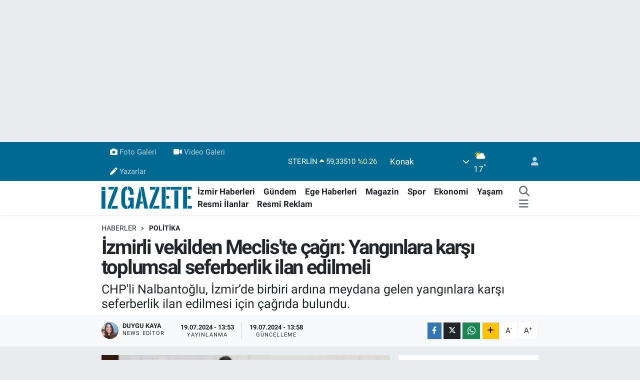

--- FILE ---
content_type: text/html; charset=utf-8
request_url: https://www.google.com/recaptcha/api2/aframe
body_size: 138
content:
<!DOCTYPE HTML><html><head><meta http-equiv="content-type" content="text/html; charset=UTF-8"></head><body><script nonce="wYkrT7jppeUQPZFUPiTBTQ">/** Anti-fraud and anti-abuse applications only. See google.com/recaptcha */ try{var clients={'sodar':'https://pagead2.googlesyndication.com/pagead/sodar?'};window.addEventListener("message",function(a){try{if(a.source===window.parent){var b=JSON.parse(a.data);var c=clients[b['id']];if(c){var d=document.createElement('img');d.src=c+b['params']+'&rc='+(localStorage.getItem("rc::a")?sessionStorage.getItem("rc::b"):"");window.document.body.appendChild(d);sessionStorage.setItem("rc::e",parseInt(sessionStorage.getItem("rc::e")||0)+1);localStorage.setItem("rc::h",'1769429781391');}}}catch(b){}});window.parent.postMessage("_grecaptcha_ready", "*");}catch(b){}</script></body></html>

--- FILE ---
content_type: image/svg+xml
request_url: https://izgazetenet.teimg.com/izgazete-net/uploads/2023/12/iz-gazete-logo-2.svg
body_size: 1825
content:
<?xml version="1.0" encoding="UTF-8"?><svg id="Layer_1" xmlns="http://www.w3.org/2000/svg" viewBox="0 0 1930.11 619.15"><defs><style>.cls-1{fill:#006991;stroke-width:0px;}</style></defs><path class="cls-1" d="m553.63,72.83c14.61.23,29.36,2.6,43.05,7.2,30.55,10.28,51.78,32.59,63.61,62.24,5.25,13.17,8.92,27.71,11,43.6,2.63,20.09,2.55,39.26,2.25,60.26,0,.38-.32.69-.7.69h-76.99c-.27,0-.48-.21-.48-.48,0,0,0,0,0-.01.23-24.02,1.06-48.61-4.05-71.83-4.51-20.52-16.54-35.73-37.85-38.29-.32-.04-.57-.32-.57-.65l-.03-61.98c0-.41.34-.75.75-.75,0,0,0,0,.01,0Z"/><path class="cls-1" d="m532.16,73.44c2.88-.25,5.43-.35,7.64-.32.33,0,.5.18.5.51v62.23c0,.36-.27.67-.64.72-35.85,4.56-43.02,43.15-43.04,72.39-.05,67.97-.04,135.76.02,203.39.02,30.12,7.24,65.36,41.81,70.42.49.07.86.5.86.99l.03,61.48c0,.63-.31.95-.93.97-34.16,1.25-65.34-8.76-87.99-35.05-27.27-31.65-34.95-76.61-34.89-117.04.08-54.67.09-109.35.04-164.04-.03-31.92,3.93-65.12,17.66-93.73,11.74-24.48,29.54-41.91,53.39-52.28,14.39-6.26,29.46-9.28,45.54-10.64Z"/><rect class="cls-1" x=".01" y="80.24" width="81.8" height="72.9" rx=".51" ry=".51"/><path class="cls-1" d="m247.42,137.57h-100.95c-.2,0-.36-.17-.36-.37h0s0-56.65,0-56.65c0-.2.16-.36.36-.36h122.33c.2-.01.36.15.36.35,0,.05,0,.09-.02.13l-21.39,56.67c-.05.14-.19.23-.34.23Z"/><path class="cls-1" d="m135.2,473.25c48.91-130.31,98.05-260.96,147.44-391.97.23-.61.82-1.02,1.47-1.02l57.21-.03c.34,0,.62.28.62.62.03,17.48.03,34.97.02,52.48,0,.84-.31,2.09-.94,3.75-50.21,134.01-100.44,268.08-150.7,402.21-.11.32-.41.53-.75.53h-57.71c-.25,0-.45-.2-.45-.45h0c.09-13.7.11-28.95.04-45.76-.01-3.31.08-6.63.28-9.98.18-2.93,2.29-7.22,3.47-10.38Z"/><path class="cls-1" d="m881.06,81.59l96.62,455.49c.07.33-.14.66-.48.74-.04,0-.09.01-.13.01h-76.98c-.41,0-.65-.2-.72-.61-16.2-93.28-32.34-185.84-48.43-277.67-1.15-6.57-2.32-13.13-3.5-19.68-9.44-52.35-18.96-105.05-28.55-158.09-.05-.26.12-.51.38-.56.03,0,.06,0,.09,0l61.21-.03c.23,0,.44.17.49.41Z"/><path class="cls-1" d="m1118.79,138.24h-99.75c-.39,0-.71-.32-.71-.71l.04-55.62c0-.39.32-.71.71-.71h120.71c.39,0,.71.31.72.7,0,.09-.01.17-.05.26l-21.01,55.62c-.1.28-.37.46-.66.46Z"/><path class="cls-1" d="m1154.84,81.19h57.41c.35.01.63.29.63.64h0v53.47c0,.08-.01.15-.04.22l-150.56,401.9c-.09.25-.33.41-.59.41h-57.22c-.35,0-.63-.28-.63-.63h0v-55.65c0-.08.01-.15.04-.22l150.37-399.73c.09-.25.33-.41.59-.41Z"/><rect class="cls-1" x="1263.58" y="81.19" width="81" height="456.64" rx=".27" ry=".27"/><rect class="cls-1" x="1357.42" y="81.19" width="90" height="56.8" rx=".54" ry=".54"/><rect class="cls-1" x="1458.24" y="81.2" width="224.1" height="61.1" rx=".48" ry=".48"/><rect class="cls-1" x="1713.13" y="81.19" width="81.14" height="456.64" rx=".67" ry=".67"/><rect class="cls-1" x="1806.82" y="81.19" width="90.04" height="56.8" rx=".81" ry=".81"/><path class="cls-1" d="m815.08,388.07h45.77c.2.01.37.16.4.35,2.05,13.77,4,26.96,5.87,39.55.32,2.19.58,4.37.79,6.55.07.76-.27,1.14-1.04,1.14l-57.8-.08c-.19,0-.36.14-.4.33l-19.56,101.35c-.06.33-.35.57-.69.57h-79.05c-.33,0-.6-.26-.6-.6,0-.05,0-.09.01-.13l96.48-454.82c.21-.95.4-.95.57,0,6.4,34.57,12.7,69.32,18.9,104.24.94,5.34,2.31,10.63,3.03,16,.29,2.16.62,4.3,1,6.43,2.01,11.07,4.1,22.47,6.27,34.18.42,2.25.79,4.39,1.1,6.43.33,2.14.32,4.23-.01,6.26-7.11,43.69-14.24,87.62-21.4,131.81-.03.2.1.39.31.43.02,0,.04,0,.05,0Z"/><rect class="cls-1" x="1529.97" y="155.05" width="81.36" height="382.78" rx=".46" ry=".46"/><rect class="cls-1" y="164.03" width="81.8" height="375.78" rx=".53" ry=".53"/><rect class="cls-1" x="1357.43" y="272.59" width="60.28" height="57.76" rx=".86" ry=".86"/><rect class="cls-1" x="1806.84" y="272.58" width="60.48" height="57.78" rx=".83" ry=".83"/><path class="cls-1" d="m611.31,503.97c-.05-.14-.2-.22-.34-.17-.06.02-.12.06-.15.12-12.12,20.89-34.35,34.55-57.67,40.07-.63.15-1.27-.24-1.42-.88-.02-.09-.03-.18-.03-.27v-59.04c0-.36.26-.67.62-.71,21.7-2.25,33.56-17.18,38.92-37.16,2.59-9.65,3.95-19.6,4.06-29.85.19-16.11.21-32.77.06-50,0-.51-.26-.76-.77-.77l-30.92-.07c-.88,0-1.32-.45-1.32-1.33l.02-56.6c0-.54.44-.98.98-.98h112.67c.24.01.43.2.43.44v230.5c-.01.3-.26.55-.56.55l-52.23.02c-.53,0-.99-.34-1.16-.83l-11.19-33.04Z"/><path class="cls-1" d="m1097.41,481.07h114.88c.32,0,.58.27.58.59h0s.01,55.59.01,55.59c0,.32-.26.58-.58.58h-135.98c-.32,0-.58-.26-.58-.58,0-.07.01-.14.04-.21l21.09-55.6c.09-.22.3-.37.54-.37Z"/><rect class="cls-1" x="1357.45" y="481.07" width="89.96" height="56.76" rx=".58" ry=".58"/><rect class="cls-1" x="1806.84" y="481.07" width="90.02" height="56.76" rx=".56" ry=".56"/><path class="cls-1" d="m225.58,482.81h115.85c.3,0,.54.24.54.54h0s.02,55.92.02,55.92c0,.3-.24.54-.54.54h-137.12c-.3,0-.54-.24-.53-.54,0-.06.01-.13.03-.18l21.25-55.93c.08-.21.28-.35.5-.35Z"/></svg>